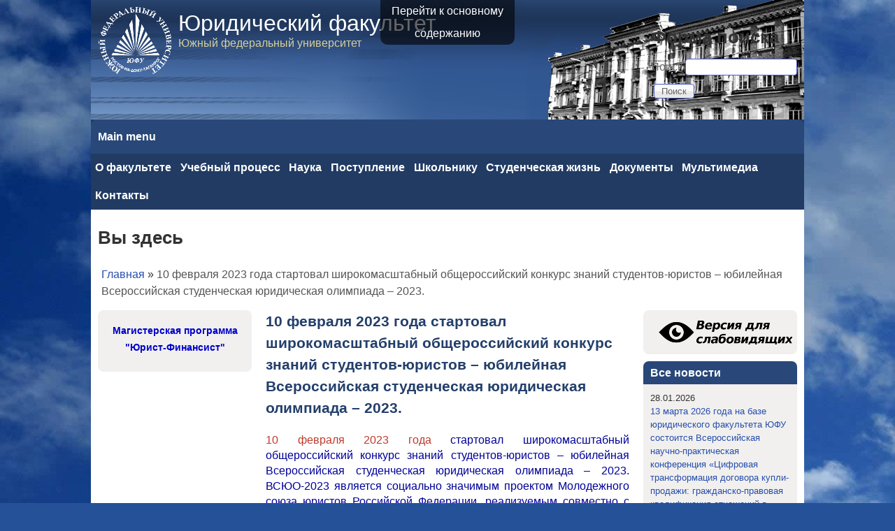

--- FILE ---
content_type: text/html; charset=utf-8
request_url: https://urfak.sfedu.ru/node/1582
body_size: 9514
content:
<!DOCTYPE html>
<!--[if lt IE 7]><html class="lt-ie9 lt-ie8 lt-ie7" lang="ru" dir="ltr"><![endif]-->
<!--[if IE 7]><html class="lt-ie9 lt-ie8" lang="ru" dir="ltr"><![endif]-->
<!--[if IE 8]><html class="lt-ie9" lang="ru" dir="ltr"><![endif]-->
<!--[if gt IE 8]><!--><html lang="ru" dir="ltr" prefix="content: http://purl.org/rss/1.0/modules/content/ dc: http://purl.org/dc/terms/ foaf: http://xmlns.com/foaf/0.1/ og: http://ogp.me/ns# rdfs: http://www.w3.org/2000/01/rdf-schema# sioc: http://rdfs.org/sioc/ns# sioct: http://rdfs.org/sioc/types# skos: http://www.w3.org/2004/02/skos/core# xsd: http://www.w3.org/2001/XMLSchema#"><!--<![endif]-->
<head>
<meta charset="utf-8" />
<meta name="Generator" content="Drupal 7 (http://drupal.org)" />
<link rel="canonical" href="/node/1582" />
<link rel="shortlink" href="/node/1582" />
<link rel="shortcut icon" href="https://urfak.sfedu.ru/sites/default/files/sfedu-V-13-L_rus.png" type="image/png" />
<meta name="viewport" content="width=device-width, initial-scale=1" />
<meta name="MobileOptimized" content="width" />
<meta name="HandheldFriendly" content="true" />
<meta name="apple-mobile-web-app-capable" content="yes" />
<title>10 февраля 2023 года стартовал широкомасштабный общероссийский конкурс знаний студентов-юристов – юбилейная Всероссийская студенческая юридическая олимпиада – 2023.  | Юридический факультет</title>
<style type="text/css" media="all">
@import url("https://urfak.sfedu.ru/modules/system/system.base.css?snusvv");
@import url("https://urfak.sfedu.ru/modules/system/system.menus.css?snusvv");
@import url("https://urfak.sfedu.ru/modules/system/system.messages.css?snusvv");
@import url("https://urfak.sfedu.ru/modules/system/system.theme.css?snusvv");
</style>
<style type="text/css" media="all">
@import url("https://urfak.sfedu.ru/sites/all/modules/jquery_update/replace/ui/themes/base/minified/jquery.ui.core.min.css?snusvv");
@import url("https://urfak.sfedu.ru/sites/all/modules/jquery_update/replace/ui/themes/base/minified/jquery.ui.theme.min.css?snusvv");
@import url("https://urfak.sfedu.ru/sites/all/modules/jquery_update/replace/ui/themes/base/minified/jquery.ui.button.min.css?snusvv");
@import url("https://urfak.sfedu.ru/sites/all/modules/jquery_update/replace/ui/themes/base/minified/jquery.ui.resizable.min.css?snusvv");
@import url("https://urfak.sfedu.ru/sites/all/modules/jquery_update/replace/ui/themes/base/minified/jquery.ui.dialog.min.css?snusvv");
</style>
<style type="text/css" media="all">
@import url("https://urfak.sfedu.ru/sites/all/modules/calendar/css/calendar_multiday.css?snusvv");
@import url("https://urfak.sfedu.ru/sites/all/modules/calendar_tooltips/calendar_tooltips.css?snusvv");
@import url("https://urfak.sfedu.ru/modules/comment/comment.css?snusvv");
@import url("https://urfak.sfedu.ru/modules/field/theme/field.css?snusvv");
@import url("https://urfak.sfedu.ru/modules/node/node.css?snusvv");
@import url("https://urfak.sfedu.ru/modules/search/search.css?snusvv");
@import url("https://urfak.sfedu.ru/modules/user/user.css?snusvv");
@import url("https://urfak.sfedu.ru/sites/all/modules/visually_impaired_module/css/visually_impaired_module.css?snusvv");
@import url("https://urfak.sfedu.ru/sites/all/modules/views/css/views.css?snusvv");
@import url("https://urfak.sfedu.ru/sites/all/modules/ckeditor/css/ckeditor.css?snusvv");
</style>
<style type="text/css" media="all">
@import url("https://urfak.sfedu.ru/sites/all/libraries/colorbox/example3/colorbox.css?snusvv");
@import url("https://urfak.sfedu.ru/sites/all/modules/ctools/css/ctools.css?snusvv");
@import url("https://urfak.sfedu.ru/sites/all/modules/event_calendar/event_popup/css/event_popup.css?snusvv");
@import url("https://urfak.sfedu.ru/sites/all/modules/lightbox2/css/lightbox.css?snusvv");
@import url("https://urfak.sfedu.ru/sites/all/libraries/superfish/css/superfish.css?snusvv");
</style>
<style type="text/css" media="screen">
@import url("https://urfak.sfedu.ru/sites/all/themes/adaptivetheme/at_core/css/at.settings.style.headings.css?snusvv");
@import url("https://urfak.sfedu.ru/sites/all/themes/adaptivetheme/at_core/css/at.settings.style.image.css?snusvv");
@import url("https://urfak.sfedu.ru/sites/all/themes/adaptivetheme/at_core/css/at.layout.css?snusvv");
</style>
<style type="text/css" media="all">
@import url("https://urfak.sfedu.ru/sites/default/files/color/pixture_reloaded-38f2186b/colors.css?snusvv");
@import url("https://urfak.sfedu.ru/sites/all/themes/pixture_reloaded/css/pixture_reloaded.css?snusvv");
@import url("https://urfak.sfedu.ru/sites/all/themes/pixture_reloaded/css/pixture_reloaded.settings.style.css?snusvv");
</style>
<link type="text/css" rel="stylesheet" href="https://urfak.sfedu.ru/sites/default/files/adaptivetheme/pixture_reloaded_files/pixture_reloaded.responsive.layout.css?snusvv" media="only screen" />
<style type="text/css" media="screen">
@import url("https://urfak.sfedu.ru/sites/default/files/adaptivetheme/pixture_reloaded_files/pixture_reloaded.fonts.css?snusvv");
</style>
<link type="text/css" rel="stylesheet" href="https://urfak.sfedu.ru/sites/all/themes/pixture_reloaded/css/responsive.smartphone.portrait.css?snusvv" media="only screen and (max-width:320px)" />
<link type="text/css" rel="stylesheet" href="https://urfak.sfedu.ru/sites/all/themes/pixture_reloaded/css/responsive.smartphone.landscape.css?snusvv" media="only screen and (min-width:321px) and (max-width:480px)" />
<link type="text/css" rel="stylesheet" href="https://urfak.sfedu.ru/sites/all/themes/pixture_reloaded/css/responsive.tablet.portrait.css?snusvv" media="only screen and (min-width:481px) and (max-width:768px)" />
<link type="text/css" rel="stylesheet" href="https://urfak.sfedu.ru/sites/all/themes/pixture_reloaded/css/responsive.tablet.landscape.css?snusvv" media="only screen and (min-width:769px) and (max-width:1024px)" />
<link type="text/css" rel="stylesheet" href="https://urfak.sfedu.ru/sites/all/themes/pixture_reloaded/css/responsive.desktop.css?snusvv" media="only screen and (min-width:770px)" />

<!--[if lt IE 9]>
<style type="text/css" media="screen">
@import url("https://urfak.sfedu.ru/sites/default/files/adaptivetheme/pixture_reloaded_files/pixture_reloaded.lt-ie9.layout.css?snusvv");
</style>
<![endif]-->
<script type="text/javascript" src="https://urfak.sfedu.ru/sites/all/modules/jquery_update/replace/jquery/1.12/jquery.min.js?v=1.12.4"></script>
<script type="text/javascript" src="https://urfak.sfedu.ru/misc/jquery-extend-3.4.0.js?v=1.12.4"></script>
<script type="text/javascript" src="https://urfak.sfedu.ru/misc/jquery-html-prefilter-3.5.0-backport.js?v=1.12.4"></script>
<script type="text/javascript" src="https://urfak.sfedu.ru/misc/jquery.once.js?v=1.2"></script>
<script type="text/javascript" src="https://urfak.sfedu.ru/misc/drupal.js?snusvv"></script>
<script type="text/javascript" src="https://urfak.sfedu.ru/sites/all/modules/jquery_update/js/jquery_browser.js?v=0.0.1"></script>
<script type="text/javascript" src="https://urfak.sfedu.ru/sites/all/modules/jquery_update/replace/ui/ui/minified/jquery.ui.core.min.js?v=1.10.2"></script>
<script type="text/javascript" src="https://urfak.sfedu.ru/sites/all/modules/jquery_update/replace/ui/ui/minified/jquery.ui.widget.min.js?v=1.10.2"></script>
<script type="text/javascript" src="https://urfak.sfedu.ru/sites/all/modules/jquery_update/replace/ui/ui/minified/jquery.ui.button.min.js?v=1.10.2"></script>
<script type="text/javascript" src="https://urfak.sfedu.ru/sites/all/modules/jquery_update/replace/ui/ui/minified/jquery.ui.mouse.min.js?v=1.10.2"></script>
<script type="text/javascript" src="https://urfak.sfedu.ru/sites/all/modules/jquery_update/replace/ui/ui/minified/jquery.ui.draggable.min.js?v=1.10.2"></script>
<script type="text/javascript" src="https://urfak.sfedu.ru/sites/all/modules/jquery_update/replace/ui/ui/minified/jquery.ui.position.min.js?v=1.10.2"></script>
<script type="text/javascript" src="https://urfak.sfedu.ru/misc/ui/jquery.ui.position-1.13.0-backport.js?v=1.10.2"></script>
<script type="text/javascript" src="https://urfak.sfedu.ru/sites/all/modules/jquery_update/replace/ui/ui/minified/jquery.ui.resizable.min.js?v=1.10.2"></script>
<script type="text/javascript" src="https://urfak.sfedu.ru/sites/all/modules/jquery_update/replace/ui/ui/minified/jquery.ui.dialog.min.js?v=1.10.2"></script>
<script type="text/javascript" src="https://urfak.sfedu.ru/misc/ui/jquery.ui.dialog-1.13.0-backport.js?v=1.10.2"></script>
<script type="text/javascript" src="https://urfak.sfedu.ru/sites/all/modules/jquery_update/replace/ui/external/jquery.cookie.js?v=67fb34f6a866c40d0570"></script>
<script type="text/javascript" src="https://urfak.sfedu.ru/sites/all/modules/beautytips/js/jquery.bt.min.js?v=0.9.5-rc1"></script>
<script type="text/javascript" src="https://urfak.sfedu.ru/sites/all/modules/beautytips/js/beautytips.min.js?v=7.x-2.x"></script>
<script type="text/javascript" src="https://urfak.sfedu.ru/misc/form-single-submit.js?v=7.102"></script>
<script type="text/javascript" src="https://urfak.sfedu.ru/sites/default/files/languages/ru_abTem5lM_aUsfW9VemlPhhSOMihQTCZKGUevFieUdQY.js?snusvv"></script>
<script type="text/javascript" src="https://urfak.sfedu.ru/sites/all/libraries/colorbox/jquery.colorbox-min.js?snusvv"></script>
<script type="text/javascript" src="https://urfak.sfedu.ru/sites/all/modules/colorbox/js/colorbox.js?snusvv"></script>
<script type="text/javascript" src="https://urfak.sfedu.ru/sites/all/modules/colorbox/js/colorbox_load.js?snusvv"></script>
<script type="text/javascript" src="https://urfak.sfedu.ru/sites/all/modules/event_calendar/event_popup/js/event_popup.js?snusvv"></script>
<script type="text/javascript" src="https://urfak.sfedu.ru/sites/all/modules/event_calendar/event_popup/js/event_popup_validate.js?snusvv"></script>
<script type="text/javascript">
<!--//--><![CDATA[//><!--
jQuery(document).ready(function($) { 
    $.expr[':'].regex = function(elem, index, match) {
            var matchParams = match[3].split(','),
            validLabels = /^(data|css):/,
            attr = {
                method: matchParams[0].match(validLabels) ? 
                matchParams[0].split(':')[0] : 'attr',
                property: matchParams.shift().replace(validLabels,'')
            },
            regexFlags = 'ig',
            regex = new RegExp(matchParams.join('').replace(/^\s+|\s+$/g,''), regexFlags);
            return regex.test(jQuery(elem)[attr.method](attr.property));
        }
    });
//--><!]]>
</script>
<script type="text/javascript" src="https://urfak.sfedu.ru/sites/all/modules/lightbox2/js/lightbox.js?snusvv"></script>
<script type="text/javascript" src="https://urfak.sfedu.ru/sites/all/themes/fix/js/colorbox-fix.js?snusvv"></script>
<script type="text/javascript" src="https://urfak.sfedu.ru/sites/all/libraries/superfish/jquery.hoverIntent.minified.js?snusvv"></script>
<script type="text/javascript" src="https://urfak.sfedu.ru/sites/all/libraries/superfish/sfsmallscreen.js?snusvv"></script>
<script type="text/javascript" src="https://urfak.sfedu.ru/sites/all/libraries/superfish/supposition.js?snusvv"></script>
<script type="text/javascript" src="https://urfak.sfedu.ru/sites/all/libraries/superfish/superfish.js?snusvv"></script>
<script type="text/javascript" src="https://urfak.sfedu.ru/sites/all/libraries/superfish/supersubs.js?snusvv"></script>
<script type="text/javascript" src="https://urfak.sfedu.ru/sites/all/modules/superfish/superfish.js?snusvv"></script>
<script type="text/javascript">
<!--//--><![CDATA[//><!--
jQuery.extend(Drupal.settings, {"basePath":"\/","pathPrefix":"","setHasJsCookie":0,"ajaxPageState":{"theme":"pixture_reloaded","theme_token":"1qmCNiCMR6wu8Yp2S_HH-voeGM8395ENZOKBORede0w","js":{"modules\/statistics\/statistics.js":1,"sites\/all\/modules\/jquery_update\/replace\/jquery\/1.12\/jquery.min.js":1,"misc\/jquery-extend-3.4.0.js":1,"misc\/jquery-html-prefilter-3.5.0-backport.js":1,"misc\/jquery.once.js":1,"misc\/drupal.js":1,"sites\/all\/modules\/jquery_update\/js\/jquery_browser.js":1,"sites\/all\/modules\/jquery_update\/replace\/ui\/ui\/minified\/jquery.ui.core.min.js":1,"sites\/all\/modules\/jquery_update\/replace\/ui\/ui\/minified\/jquery.ui.widget.min.js":1,"sites\/all\/modules\/jquery_update\/replace\/ui\/ui\/minified\/jquery.ui.button.min.js":1,"sites\/all\/modules\/jquery_update\/replace\/ui\/ui\/minified\/jquery.ui.mouse.min.js":1,"sites\/all\/modules\/jquery_update\/replace\/ui\/ui\/minified\/jquery.ui.draggable.min.js":1,"sites\/all\/modules\/jquery_update\/replace\/ui\/ui\/minified\/jquery.ui.position.min.js":1,"misc\/ui\/jquery.ui.position-1.13.0-backport.js":1,"sites\/all\/modules\/jquery_update\/replace\/ui\/ui\/minified\/jquery.ui.resizable.min.js":1,"sites\/all\/modules\/jquery_update\/replace\/ui\/ui\/minified\/jquery.ui.dialog.min.js":1,"misc\/ui\/jquery.ui.dialog-1.13.0-backport.js":1,"sites\/all\/modules\/jquery_update\/replace\/ui\/external\/jquery.cookie.js":1,"sites\/all\/modules\/beautytips\/js\/jquery.bt.min.js":1,"sites\/all\/modules\/beautytips\/js\/beautytips.min.js":1,"misc\/form-single-submit.js":1,"public:\/\/languages\/ru_abTem5lM_aUsfW9VemlPhhSOMihQTCZKGUevFieUdQY.js":1,"sites\/all\/libraries\/colorbox\/jquery.colorbox-min.js":1,"sites\/all\/modules\/colorbox\/js\/colorbox.js":1,"sites\/all\/modules\/colorbox\/js\/colorbox_load.js":1,"sites\/all\/modules\/event_calendar\/event_popup\/js\/event_popup.js":1,"sites\/all\/modules\/event_calendar\/event_popup\/js\/event_popup_validate.js":1,"0":1,"sites\/all\/modules\/lightbox2\/js\/lightbox.js":1,"sites\/all\/themes\/fix\/js\/colorbox-fix.js":1,"sites\/all\/libraries\/superfish\/jquery.hoverIntent.minified.js":1,"sites\/all\/libraries\/superfish\/sfsmallscreen.js":1,"sites\/all\/libraries\/superfish\/supposition.js":1,"sites\/all\/libraries\/superfish\/superfish.js":1,"sites\/all\/libraries\/superfish\/supersubs.js":1,"sites\/all\/modules\/superfish\/superfish.js":1},"css":{"modules\/system\/system.base.css":1,"modules\/system\/system.menus.css":1,"modules\/system\/system.messages.css":1,"modules\/system\/system.theme.css":1,"misc\/ui\/jquery.ui.core.css":1,"misc\/ui\/jquery.ui.theme.css":1,"misc\/ui\/jquery.ui.button.css":1,"misc\/ui\/jquery.ui.resizable.css":1,"misc\/ui\/jquery.ui.dialog.css":1,"sites\/all\/modules\/calendar\/css\/calendar_multiday.css":1,"sites\/all\/modules\/calendar_tooltips\/calendar_tooltips.css":1,"modules\/comment\/comment.css":1,"modules\/field\/theme\/field.css":1,"modules\/node\/node.css":1,"modules\/search\/search.css":1,"modules\/user\/user.css":1,"sites\/all\/modules\/visually_impaired_module\/css\/visually_impaired_module.css":1,"sites\/all\/modules\/views\/css\/views.css":1,"sites\/all\/modules\/ckeditor\/css\/ckeditor.css":1,"sites\/all\/libraries\/colorbox\/example3\/colorbox.css":1,"sites\/all\/modules\/ctools\/css\/ctools.css":1,"sites\/all\/modules\/event_calendar\/event_popup\/css\/event_popup.css":1,"sites\/all\/modules\/lightbox2\/css\/lightbox.css":1,"sites\/all\/libraries\/superfish\/css\/superfish.css":1,"sites\/all\/themes\/adaptivetheme\/at_core\/css\/at.settings.style.headings.css":1,"sites\/all\/themes\/adaptivetheme\/at_core\/css\/at.settings.style.image.css":1,"sites\/all\/themes\/adaptivetheme\/at_core\/css\/at.layout.css":1,"sites\/all\/themes\/pixture_reloaded\/color\/colors.css":1,"sites\/all\/themes\/pixture_reloaded\/css\/pixture_reloaded.css":1,"sites\/all\/themes\/pixture_reloaded\/css\/pixture_reloaded.settings.style.css":1,"public:\/\/adaptivetheme\/pixture_reloaded_files\/pixture_reloaded.responsive.layout.css":1,"public:\/\/adaptivetheme\/pixture_reloaded_files\/pixture_reloaded.fonts.css":1,"sites\/all\/themes\/pixture_reloaded\/css\/responsive.smartphone.portrait.css":1,"sites\/all\/themes\/pixture_reloaded\/css\/responsive.smartphone.landscape.css":1,"sites\/all\/themes\/pixture_reloaded\/css\/responsive.tablet.portrait.css":1,"sites\/all\/themes\/pixture_reloaded\/css\/responsive.tablet.landscape.css":1,"sites\/all\/themes\/pixture_reloaded\/css\/responsive.desktop.css":1,"public:\/\/adaptivetheme\/pixture_reloaded_files\/pixture_reloaded.lt-ie9.layout.css":1}},"colorbox":{"opacity":"0.85","current":"{current} of {total}","previous":"\u00ab Prev","next":"Next \u00bb","close":"Close","maxWidth":"98%","maxHeight":"98%","fixed":true,"mobiledetect":true,"mobiledevicewidth":"480px","file_public_path":"\/sites\/default\/files","specificPagesDefaultValue":"admin*\nimagebrowser*\nimg_assist*\nimce*\nnode\/add\/*\nnode\/*\/edit\nprint\/*\nprintpdf\/*\nsystem\/ajax\nsystem\/ajax\/*"},"event_popup":{"classes":"","defaults":"width:300;height:auto;position:[center,60]","selector":"content","content_type":"event_calendar","op":false},"lightbox2":{"rtl":"0","file_path":"\/(\\w\\w\/)public:\/","default_image":"\/sites\/all\/modules\/lightbox2\/images\/brokenimage.jpg","border_size":10,"font_color":"000","box_color":"fff","top_position":"","overlay_opacity":"0.8","overlay_color":"000","disable_close_click":true,"resize_sequence":0,"resize_speed":400,"fade_in_speed":400,"slide_down_speed":600,"use_alt_layout":false,"disable_resize":false,"disable_zoom":false,"force_show_nav":false,"show_caption":true,"loop_items":false,"node_link_text":"View Image Details","node_link_target":false,"image_count":"Image !current of !total","video_count":"Video !current of !total","page_count":"Page !current of !total","lite_press_x_close":"press \u003Ca href=\u0022#\u0022 onclick=\u0022hideLightbox(); return FALSE;\u0022\u003E\u003Ckbd\u003Ex\u003C\/kbd\u003E\u003C\/a\u003E to close","download_link_text":"","enable_login":false,"enable_contact":false,"keys_close":"c x 27","keys_previous":"p 37","keys_next":"n 39","keys_zoom":"z","keys_play_pause":"32","display_image_size":"original","image_node_sizes":"()","trigger_lightbox_classes":"","trigger_lightbox_group_classes":"","trigger_slideshow_classes":"","trigger_lightframe_classes":"","trigger_lightframe_group_classes":"","custom_class_handler":0,"custom_trigger_classes":"","disable_for_gallery_lists":true,"disable_for_acidfree_gallery_lists":true,"enable_acidfree_videos":true,"slideshow_interval":5000,"slideshow_automatic_start":true,"slideshow_automatic_exit":true,"show_play_pause":true,"pause_on_next_click":false,"pause_on_previous_click":true,"loop_slides":false,"iframe_width":600,"iframe_height":400,"iframe_border":1,"enable_video":false,"useragent":"Mozilla\/5.0 (Macintosh; Intel Mac OS X 10_15_7) AppleWebKit\/537.36 (KHTML, like Gecko) Chrome\/131.0.0.0 Safari\/537.36; ClaudeBot\/1.0; +claudebot@anthropic.com)"},"beautytipStyles":{"default":{"positions":["right","left"],"fill":"#d1dfff","padding":5,"shadow":"1","shadowBlur":12,"strokeStyle":"#0844fa","spikeLength":15,"spikeGirth":15,"cornerRadius":10,"centerPointY":"0.1","overlap":-8,"cssStyles":{"fontSize":"12px","fontFamily":"arial,helvetica,sans-serif"}},"plain":[],"netflix":{"positions":["right","left"],"fill":"#FFF","padding":5,"shadow":true,"shadowBlur":12,"strokeStyle":"#B9090B","spikeLength":50,"spikeGirth":60,"cornerRadius":10,"centerPointY":0.10000000000000001,"overlap":-8,"cssStyles":{"fontSize":"12px","fontFamily":"arial,helvetica,sans-serif"}},"facebook":{"fill":"#F7F7F7","padding":8,"strokeStyle":"#B7B7B7","cornerRadius":0,"cssStyles":{"fontFamily":"\u0022lucida grande\u0022,tahoma,verdana,arial,sans-serif","fontSize":"11px"}},"transparent":{"fill":"rgba(0, 0, 0, .8)","padding":20,"strokeStyle":"#CC0","strokeWidth":3,"spikeLength":40,"spikeGirth":40,"cornerRadius":40,"cssStyles":{"color":"#FFF","fontWeight":"bold"}},"big-green":{"fill":"#00FF4E","padding":20,"strokeWidth":0,"spikeLength":40,"spikeGirth":40,"cornerRadius":15,"cssStyles":{"fontFamily":"\u0022lucida grande\u0022,tahoma,verdana,arial,sans-serif","fontSize":"14px"}},"google-maps":{"positions":["top","bottom"],"fill":"#FFF","padding":15,"strokeStyle":"#ABABAB","strokeWidth":1,"spikeLength":65,"spikeGirth":40,"cornerRadius":25,"centerPointX":0.90000000000000002,"cssStyles":[]},"hulu":{"fill":"#F4F4F4","strokeStyle":"#666666","spikeLength":20,"spikeGirth":10,"width":350,"overlap":0,"centerPointY":1,"cornerRadius":0,"cssStyles":{"fontFamily":"\u0022Lucida Grande\u0022,Helvetica,Arial,Verdana,sans-serif","fontSize":"12px","padding":"10px 14px"},"shadow":true,"shadowColor":"rgba(0,0,0,.5)","shadowBlur":8,"shadowOffsetX":4,"shadowOffsetY":4}},"beautytips":{"calendar-tooltips":{"cssSelect":".calendar-calendar .mini-day-on a, .calendar-calendar .day a, .calendar-calendar .mini-day-on span, .calendar-calendar .day span","contentSelector":"$(this).next().html()","trigger":["mouseover","mouseout"],"style":"netflix","list":["contentSelector","trigger"]}},"urlIsAjaxTrusted":{"\/search\/node":true,"\/node\/1582":true},"superfish":{"1":{"id":"1","sf":{"animation":{"opacity":"show","height":"show"},"speed":"\u0027fast\u0027","autoArrows":true,"dropShadows":true,"disableHI":false},"plugins":{"smallscreen":{"mode":"window_width","addSelected":false,"menuClasses":false,"hyperlinkClasses":false,"title":"Main menu"},"supposition":true,"bgiframe":false,"supersubs":{"minWidth":"8","maxWidth":"24","extraWidth":1}}}},"statistics":{"data":{"nid":"1582"},"url":"\/modules\/statistics\/statistics.php"},"adaptivetheme":{"pixture_reloaded":{"layout_settings":{"bigscreen":"three-col-grail","tablet_landscape":"three-col-grail","tablet_portrait":"one-col-vert","smalltouch_landscape":"one-col-vert","smalltouch_portrait":"one-col-stack"},"media_query_settings":{"bigscreen":"only screen and (min-width:770px)","tablet_landscape":"only screen and (min-width:769px) and (max-width:1024px)","tablet_portrait":"only screen and (min-width:481px) and (max-width:768px)","smalltouch_landscape":"only screen and (min-width:321px) and (max-width:480px)","smalltouch_portrait":"only screen and (max-width:320px)"}}}});
//--><!]]>
</script>
<!--[if lt IE 9]>
<script src="https://urfak.sfedu.ru/sites/all/themes/adaptivetheme/at_core/scripts/html5.js?snusvv"></script>
<![endif]-->
</head>
<body class="html not-front not-logged-in two-sidebars page-node page-node- page-node-1582 node-type-news-slide atr-7.x-3.x atv-7.x-3.1 lang-ru site-name-юридический-факультет section-node color-scheme-deepblue pixture-reloaded bs-n bb-n mb-dd mbp-l rc-8">
  <div id="skip-link" class="nocontent">
    <a href="#main-content" class="element-invisible element-focusable">Перейти к основному содержанию</a>
  </div>
    <div class="texture-overlay">
  <div id="page" class="container page snc-n snw-n sna-l sns-n ssc-n ssw-n ssa-l sss-n btc-n btw-b bta-l bts-n ntc-n ntw-b nta-l nts-n ctc-n ctw-b cta-l cts-n ptc-n ptw-b pta-l pts-n">

    <header  id="header" class="clearfix" role="banner">
      <div class="header-inner clearfix">

                  <!-- start: Branding -->
          <div  id="branding" class="branding-elements clearfix">

            <a href="http://sfedu.ru" id="logo" rel = "home" target="_blank">  <img src="https://urfak.sfedu.ru/sites/default/files/sfedu-v-13-l_rus_white1.png"  title="Сайт ЮФУ"/></a>
            
                          <!-- start: Site name and Slogan hgroup -->
              <div  class="h-group" id="name-and-slogan">

                                  <h1 id="site-name"><a href="/" title="Главная страница">Юридический факультет</a></h1>
                
                                  <p  id="site-slogan">Южный федеральный университет</p>
                
              </div><!-- /end #name-and-slogan -->
            
          </div><!-- /end #branding -->
        
        <div class="region region-header"><div class="region-inner clearfix"><div id="block-search-form" class="block block-search no-title odd first last block-count-1 block-region-header block-form"  role="search"><div class="block-inner clearfix">  
  
  <div class="block-content content"><form action="/node/1582" method="post" id="search-block-form" accept-charset="UTF-8"><div><div class="container-inline">
      <h2 class="element-invisible">Форма поиска</h2>
    <div class="form-item form-type-textfield form-item-search-block-form">
  <label class="element-invisible" for="edit-search-block-form--2">Поиск </label>
 <input title="Введите ключевые слова для поиска." type="search" id="edit-search-block-form--2" name="search_block_form" value="" size="15" maxlength="128" class="form-text" />
</div>
<div class="form-actions form-wrapper" id="edit-actions"><input type="submit" id="edit-submit" name="op" value="Поиск" class="form-submit" /></div><input type="hidden" name="form_build_id" value="form-j-aTBm05ZaF3WjUsbUuJ-JnqEz0n_26G9DJfLDopvwo" />
<input type="hidden" name="form_id" value="search_block_form" />
</div>
</div></form></div>
  </div></div></div></div>
      </div>

    </header> <!-- /header -->

    <div id="menu-bar" class="nav clearfix"><nav id="block-superfish-1" class="block block-superfish menu-wrapper menu-bar-wrapper clearfix odd first last block-count-2 block-region-menu-bar block-1" >  
      <h2 class="element-invisible block-title">Main menu</h2>
  
  <ul id="superfish-1" class="menu sf-menu sf-main-menu sf-horizontal sf-style-none sf-total-items-9 sf-parent-items-0 sf-single-items-9"><li id="menu-416-1" class="first odd sf-item-1 sf-depth-1 sf-no-children"><a href="/node/21" class="sf-depth-1">О факультете</a></li><li id="menu-415-1" class="middle even sf-item-2 sf-depth-1 sf-no-children"><a href="/node/14" class="sf-depth-1">Учебный процесс</a></li><li id="menu-417-1" class="middle odd sf-item-3 sf-depth-1 sf-no-children"><a href="/node/7" class="sf-depth-1">Наука</a></li><li id="menu-418-1" class="middle even sf-item-4 sf-depth-1 sf-no-children"><a href="/node/35" class="sf-depth-1">Поступление</a></li><li id="menu-1536-1" class="middle odd sf-item-5 sf-depth-1 sf-no-children"><a href="/node/816" class="sf-depth-1">Школьнику</a></li><li id="menu-420-1" class="middle even sf-item-6 sf-depth-1 sf-no-children"><a href="/node/150" class="sf-depth-1">Студенческая жизнь</a></li><li id="menu-421-1" class="middle odd sf-item-7 sf-depth-1 sf-no-children"><a href="/node/11" class="sf-depth-1">Документы</a></li><li id="menu-422-1" class="middle even sf-item-8 sf-depth-1 sf-no-children"><a href="/node/192" class="sf-depth-1">Мультимедиа</a></li><li id="menu-1744-1" class="last odd sf-item-9 sf-depth-1 sf-no-children"><a href="/node/27" title="" class="sf-depth-1">Контакты</a></li></ul>
  </nav></div>
    <!-- Messages and Help -->
        
    <!-- Breadcrumbs -->
    <div id="breadcrumb" class="clearfix"><nav class="breadcrumb-wrapper clearfix" role="navigation" aria-labelledby="breadcrumb-label"><h2 id="breadcrumb-label" class="element-invisible">Вы здесь</h2><ol id="crumbs" class="clearfix"><li class="crumb crumb-first"><span typeof="v:Breadcrumb"><a rel="v:url"  property="v:title"  href="/">Главная</a></span></li><li class="crumb crumb-last"><span class="crumb-separator"> &#187; </span><span class="crumb-title">10 февраля 2023 года стартовал широкомасштабный общероссийский конкурс знаний студентов-юристов – юбилейная Всероссийская студенческая юридическая олимпиада – 2023. </span></li></ol></nav></div>
    
    <!-- Three column 3x33 Gpanel -->
    
    <div id="columns">
      <div class="columns-inner clearfix">

        <div id="content-column">
          <div class="content-inner">

            
            <section id="main-content" role="main">

                                            <header  id="main-content-header" class="clearfix">

                                      <h1 id="page-title">10 февраля 2023 года стартовал широкомасштабный общероссийский конкурс знаний студентов-юристов – юбилейная Всероссийская студенческая юридическая олимпиада – 2023. </h1>
                  
                  
                </header>
                            
                              <div id="content">
                  <div id="block-system-main" class="block block-system no-title odd first last block-count-3 block-region-content block-main" >  
  
  <article id="node-1582" class="node node-news-slide article odd node-full ia-n clearfix" about="/node/1582" typeof="sioc:Item foaf:Document" role="article">
  
  
  
  <div class="node-content">
    <div class="field field-name-body field-type-text-with-summary field-label-hidden view-mode-full"><div class="field-items"><div class="field-item even" property="content:encoded"><p class="rtejustify"><span style="font-size:16px"><span style="color:#c0392b"><span style="font-family:Arial,Helvetica,sans-serif">10 февраля 2023 года </span></span><span style="color:#000099"><span style="font-family:Arial,Helvetica,sans-serif">стартовал широкомасштабный общероссийский конкурс знаний студентов-юристов – юбилейная Всероссийская студенческая юридическая олимпиада – 2023. ВСЮО-2023 является социально значимым проектом Молодежного союза юристов Российской Федерации, реализуемым совместно с СПС «КонсультантПлюс» и при поддержке ведущих вузов страны. Всероссийский конкурс направлен на укрепление системы юридического образования и юридической науки, содействие и развитие традиций участия студентов в профессиональных студенческих конкурсах в сфере права. Олимпиада призвана стимулировать научный поиск молодых студентов в демократическом правовом государстве, содействовать процессу приобретения ими дополнительных профессиональных знаний и навыков. ВСЮО-2023 позволяет выявить лучшие студенческие кадры России, способствует обмену опытом среди высших учебных заведений.<a href="/sites/default/files/u29/vh1833_1_1.pdf"><strong>  информ.письмо.</strong></a></span></span></span></p>
</div></div></div>  </div>

      <nav class="clearfix"><ul class="links inline"><li class="comment_forbidden first last"><span><a href="/user/login?destination=node/1582%23comment-form">Войдите</a>, чтобы оставлять комментарии</span></li></ul></nav>
  
  
  <span property="dc:title" content="10 февраля 2023 года стартовал широкомасштабный общероссийский конкурс знаний студентов-юристов – юбилейная Всероссийская студенческая юридическая олимпиада – 2023. " class="rdf-meta element-hidden"></span><span property="sioc:num_replies" content="0" datatype="xsd:integer" class="rdf-meta element-hidden"></span></article>

  </div>                </div>
              
              <!-- Feed icons (RSS, Atom icons etc -->
              
            </section> <!-- /main-content -->

            
          </div>
        </div> <!-- /content-column -->

        <div class="region region-sidebar-first sidebar"><div class="region-inner clearfix"><div id="block-block-25" class="block block-block no-title odd first last block-count-4 block-region-sidebar-first block-25" ><div class="block-inner clearfix">  
  
  <div class="block-content content"><p class="rtecenter"><span style="font-family:arial,helvetica,sans-serif"><span style="font-size:14px"><strong><a href="http://kolesnikov.pro/"><span style="color:#0000cd">Магистерская программа "Юрист-Финансист"</span></a></strong></span></span></p>
</div>
  </div></div></div></div>        <div class="region region-sidebar-second sidebar"><div class="region-inner clearfix"><div id="block-visually-impaired-module-visually-impaired-block1" class="block block-visually-impaired-module no-title odd first block-count-5 block-region-sidebar-second block-visually-impaired-block1" ><div class="block-inner clearfix">  
  
  <div class="block-content content"><form action="/node/1582" method="post" id="visually-impaired-module-create-form1" accept-charset="UTF-8"><div><input itemprop="copy" class="vi-special-block-image form-submit" type="submit" id="edit-visually-impaired-block" name="op" value="Visually impaired site version" /><input type="hidden" name="form_build_id" value="form-kBCAwp1nC_RE3-fBO_57nzNqVE7DitTg79xXOy4fTNs" />
<input type="hidden" name="form_id" value="visually_impaired_module_create_form1" />
</div></form></div>
  </div></div><section id="block-views-all-news-block-1" class="block block-views even last block-count-6 block-region-sidebar-second block-all-news-block-1" ><div class="block-inner clearfix">  
      <h2 class="block-title">Все новости</h2>
  
  <div class="block-content content"><div class="view view-all-news view-id-all_news view-display-id-block_1 view-dom-id-30349c2ab2128220024dc1d56a18ba9d">
        
  
  
      <div class="view-content">
        <div class="views-row views-row-1 views-row-odd views-row-first">
      
  <div class="views-field views-field-created">        <span class="field-content">28.01.2026</span>  </div>  
  <div class="views-field views-field-title">        <span class="field-content"><a href="/node/1878">13 марта 2026 года на базе юридического факультета ЮФУ состоится   Всероссийская научно-практическая конференция «Цифровая трансформация договора купли-продажи: гражданско-правовая квалификация отношений в экосистеме маркетплейсов»                </a></span>  </div>  </div>
  <div class="views-row views-row-2 views-row-even">
      
  <div class="views-field views-field-created">        <span class="field-content">24.01.2026</span>  </div>  
  <div class="views-field views-field-title">        <span class="field-content"><a href="/node/1877">С днем студента!</a></span>  </div>  </div>
  <div class="views-row views-row-3 views-row-odd">
      
  <div class="views-field views-field-created">        <span class="field-content">21.01.2026</span>  </div>  
  <div class="views-field views-field-title">        <span class="field-content"><a href="/node/1876">Внимание абитуриентам и школьникам! Информация по Толстовской олимпиаде</a></span>  </div>  </div>
  <div class="views-row views-row-4 views-row-even">
      
  <div class="views-field views-field-created">        <span class="field-content">13.01.2026</span>  </div>  
  <div class="views-field views-field-title">        <span class="field-content"><a href="/node/1875">28 февраля на юрфаке стартует программа ДПО &quot; Legal tech инструменты в практической деятельности юриста&quot;</a></span>  </div>  </div>
  <div class="views-row views-row-5 views-row-odd">
      
  <div class="views-field views-field-created">        <span class="field-content">31.12.2025</span>  </div>  
  <div class="views-field views-field-title">        <span class="field-content"><a href="/node/1874">С Новым 2026 годом!</a></span>  </div>  </div>
  <div class="views-row views-row-6 views-row-even">
      
  <div class="views-field views-field-created">        <span class="field-content">30.12.2025</span>  </div>  
  <div class="views-field views-field-title">        <span class="field-content"><a href="/node/1873">27 декабря 2025 года в главном корпусе Южного Федерального Университета состоялось торжественное закрытие конкурса «Вызов»</a></span>  </div>  </div>
  <div class="views-row views-row-7 views-row-odd">
      
  <div class="views-field views-field-created">        <span class="field-content">28.12.2025</span>  </div>  
  <div class="views-field views-field-title">        <span class="field-content"><a href="/node/1872">25 декабря на Юридическом факультете ЮФУ состоялось торжественное открытие инновационной образовательной платформы — Криминалистического полигона 2.0.</a></span>  </div>  </div>
  <div class="views-row views-row-8 views-row-even views-row-last">
      
  <div class="views-field views-field-created">        <span class="field-content">20.12.2025</span>  </div>  
  <div class="views-field views-field-title">        <span class="field-content"><a href="/node/1871">18 декабря 2025 года состоялась церемония награждения лауреатов региональной премии «Юрист года»</a></span>  </div>  </div>
    </div>
  
      <div class="item-list item-list-pager"><ul class="pager"><li class="pager-previous even first">&nbsp;</li><li class="pager-current odd">1 of 158</li><li class="pager-next even last"><a href="/node/1582?page=1">››</a></li></ul></div>  
  
  
  
  
</div></div>
  </div></section></div></div>
      </div>
    </div> <!-- /columns -->

    
    <!-- four-4x25 Gpanel -->
    
          <footer  id="footer" class="clearfix" role="contentinfo">
        <div id="footer-inner" class="clearfix">
          <div class="region region-footer"><div class="region-inner clearfix"><div id="block-block-2" class="block block-block no-title odd first last block-count-7 block-region-footer block-2" ><div class="block-inner clearfix">  
  
  <div class="block-content content"><p><span style="font-size:12px">Все права защищены © 2014 <a href="http://urfak.sfedu.ru">Юридический факультет</a>, <a href="http://sfedu.ru">Южный федеральный университет</a></span><br />
<span style="font-size:12px">руководитель - Зиновьев И.П.,</span> <span style="font-size:12px">администратор сайта – Фролова Е.Ю.</span><br />
<span style="font-size:12px">Последнее изменение на сайте: 28/01/2026 - 14:22</span></p></div>
  </div></div></div></div>          <p class="attribute-creator"><small class="attribution">Premium Drupal Theme by <a href="http://adaptivethemes.com">Adaptivethemes.com</a></small></p>
        </div>
      </footer>
    
  </div> <!-- /page -->
</div> <!-- /texture overlay -->
  <script type="text/javascript" src="https://urfak.sfedu.ru/modules/statistics/statistics.js?snusvv"></script>
</body>
</html>


--- FILE ---
content_type: text/css
request_url: https://urfak.sfedu.ru/sites/default/files/color/pixture_reloaded-38f2186b/colors.css?snusvv
body_size: 2934
content:
/**
 * Pixture Reloaded Colors
 */
/* Main Wrappers */
html {
  color: #333333;
  background: #255198 url(bg.jpg) repeat-x left top;
}

#page {
  background: #ffffff;
}


/* HTML elements */

fieldset legend,
.form-item label {
  color: #666666;
}

blockquote {
  background: #f7f7f7;
}

/* Lists */

.item-list ul li {
  list-style-image: url(bullet-round.png);
}

.links {
  color: #666666;
}


/* Menus */

li.leaf {
  list-style-image: url(bullet-round.png);
}

li.collapsed {
  list-style-image: url(bullet-sm-arrow-right.png);
}

li.expanded {
  list-style-image: url(bullet-sm-arrow-down.png);
}


/* Links */

a:link,
a:visited,
a:active,
a.active {
  color: #284ead; /*color: #4b5cc3;  */

}

a:hover,
a:focus {
  color: #6475dc;
}


/* Tables */

tr.odd {
  background: #e3e7f5;
}

tr.even {
  background: #1b1919;
}


/* Header */

#header  {
  background: #062984 url(header-tile.png) repeat-x left top;
}

#header .header-inner {
  background: transparent url(header.png) no-repeat top left;
height: 188px;
}

@media only screen and (max-width:320px) {
  #header,#header .header-inner {background: #062984;}
}

@media only screen and (min-width:321px) and (max-width:480px) {
  #header,#header .header-inner  {background: #062984;}
}

@media only screen and (min-width:481px) and (max-width:768px) {
  #header,#header .header-inner  {background: #062984;}
}

#site-slogan {
  color: #d8d098;
}

#site-name a,
.region-header #block-user-login label,
.nav li a:link,
.nav li a:hover,
.nav li a:focus,
.nav li a:visited,
.nav li a:active,
.nav li a.active,
.nav li a:visited:hover {
  color: #feffff;
}

#menu-bar,
#primary-menu-bar {
  background-color: #213B63;
}

.region-header .form-text,
.region-header .form-submit {
  border-color: #4b5cc3;
}


/* Footer */

#footer {
  background: #213B63; /* fallback for browsers that don't support CSS gradients */
  background-image: -webkit-gradient(linear, 0% 0%, 0% 100%, from(#213B63), to(#213B63));
  background-image: -moz-linear-gradient(-90deg, #213B63, #213B63);
  -ms-filter: "progid:DXImageTransform.Microsoft.gradient(GradientType=0,startColorstr='#213B63', endColorstr='#213B63')";
  filter: progid:DXImageTransform.Microsoft.gradient(enabled='true',startColorstr=#213B63,endColorstr=#213B63,GradientType=0);
}

#footer,
#footer a {
  color: #fffafc;
}

#footer #block-node-recent {
  color: #444444;
}

#footer #block-node-recent a {
  color: #4b5cc3;
}

#footer-inner
{
  height: 65px;
}


/* Blocks */

h1#page-title  
{
      font-size: 1.3em;
      color: #243f6b;
text-align: left !important;
margin: 0.2em 0;
padding:0;}


.block-inner {
  background: #f1f0ee;
  border: 2px gray;
}
.block-title {
  color: #fffffc;
  background: #294778;
}

/* Strip backgrounds */

#header-region .block-inner,
#block-system-main .block-inner,
#footer .block-inner,
#footer .block .block-title {
  background: none;
}



/* Poll */

.poll .bar {
  background-color: #e9e9e9;
  border: solid 1px #e9e9e9;
}

.poll .bar .foreground {
  background: #4b5cc3 url(bg-lbar.png) repeat-x center left;
}


/* Articles */

.article .article-title {
  border-bottom: solid 1px #e9e9e9;
}

.article .article-title a:hover {
  color: #515cc1;
}

.article-teaser.article-sticky .article-title {
}

.field-type-image figure {
  border: 1px solid #e9e9e9;
}

#main-content .article-teaser {
  border: 1px solid #e9e9e9;
}

#main-content .article-teaser.article-sticky {
  background: #f7f7f7;
}


/* Comments */

#comments .odd {
  background: #bbc7e5;
}


/* Aggregator */

#aggregator .feed-source {
  background-color: #f7f7f7;
  border: 1px solid #e9e9e9;
}


/* Forum */

#forum thead, 
#forum tbody {
  border: none;
}


/* Profile */

#profile .profile {
  border: 1px solid #e9e9e9;
}


/* Administer */

div.admin-panel h3 {
  background: #284ead;
  color: #fffffc;
}


/* Pager */

div.item-list ul.pager li a.active {
  color: #555555;
}

div.item-list ul.pager li {
  border: 1px solid #e9e9e9;
}

div.item-list ul.pager li:hover,
div.item-list ul.pager li:focus {
  border: 1px solid #284ead;
  color: #4b5cc3;
}

div.item-list ul.pager li.pager-current,
div.item-list ul.pager li.pager-current a.active {
  border: 1px solid #284ead;
  color: #4b5cc3;
}


/* Local task tabs */

ul.primary li a {
  background: #fdfdfd;
  border: solid 1px #bbc7e5;
}

ul.primary li a:hover {
  background: #fdfdfd;
  border: solid 1px #284ead;
}

ul.primary li a.active,
ul.primary li.active a {
  border: solid 1px #284ead;
  background: #bbc7e5;
  color: #000000;
}

ul.primary li a.active:hover,
ul.primary li a.active:focus {
  border: solid 1px #284ead;
  background: #bbc7e5;
  color: #000000;
}


/* Menu bar menu */

nav .menu-wrapper li a,
nav .menu-wrapper li a:hover,
nav .menu-wrapper li a:focus,
nav .menu-wrapper li a:visited,
nav .menu-wrapper li a.active {
  color: #fffffe;
}


/* Superfish Skin */

ul.sf-menu.sf-style-default li,
ul.sf-menu.sf-navbar.sf-style-default,
ul.sf-menu.sf-horizonal.sf-style-default,
ul.sf-menu.sf-vertical.sf-style-default {
  background: transparent;
}

ul.sf-menu.sf-style-default li li {
  background: #163d6a;
}

ul.sf-menu.sf-style-none li li {
  background: #163d6a;
}

ul.sf-menu.sf-style-default li li li {
  background: #163d6a;
}

ul.sf-menu.sf-style-default li:hover,
ul.sf-menu.sf-style-default li.sfHover,
ul.sf-menu.sf-style-default li.active a,
ul.sf-menu.sf-style-default a:focus,
ul.sf-menu.sf-style-default a:hover,
ul.sf-menu.sf-style-default a:active,
ul.sf-menu.sf-navbar.sf-style-default li li {
  background: #243f6b;
}

ul.sf-menu.sf-navbar.sf-style-default li ul li ul {
  background-color: transparent;
}


/* .sf-horizontal */

ul.sf-menu.sf-horizontal.sf-style-default a {
  border: 0 !important;
  color: #fffffe !important;
}


/* .sf-navbar */

ul.sf-menu.sf-navbar.sf-style-default li ul {
  background-color: transparent !important;
  width: 100%;
}

ul.sf-menu.sf-navbar.sf-style-default > li > ul > li {
  border-bottom: 1px solid #4b5cc3;
}


/* .sf-vertical */

ul.sf-menu.sf-menu.sf-vertical.sf-style-default a {
  border: 0 !important;
  color: #4b5cc3;
}
ul.sf-menu.sf-vertical.sf-style-default a:hover,
ul.sf-menu.sf-vertical.sf-style-default a:focus,
ul.sf-menu.sf-vertical.sf-style-default ul a,
ul.sf-menu.sf-vertical.sf-style-default ul ul a,
ul.sf-menu.sf-vertical.sf-style-default ul ul ul a,
ul.sf-menu.sf-vertical.sf-style-default ul ul ul ul a {
  color: #fffffe !important;
}


/* Calendar styles */

.calendar-calendar div.date-nav {
  background-color: transparent;
  color: #4b5cc3;
}

.calendar-calendar div.date-nav a,
.calendar-calendar div.date-nav h3 {
  color: #4b5cc3;
}

.calendar-calendar td {
  color: #000000;
}

.calendar-calendar th {
  background-color: #bac7e5;
  color: #4b5cc3;
  border: 1px solid #bac7e5;
}

.calendar-calendar th.days {
  background-color: #fbf0f6;
  color: #4b5cc3;
}

.calendar-calendar tr td.today,
.calendar-calendar tr.odd td.today,
.calendar-calendar tr.even td.today {
  background-color: #bac7e5;
}

.calendar-calendar td.calendar-agenda-hour,
.calendar-calendar td.calendar-agenda-items,
.calendar-calendar td.calendar-agenda-hour {
  border-color: #bac7e5;
}

.view-content .calendar-calendar ul.inline li {
  border: 1px solid #bac7e5;
}


/* Custom Victoria*/


            /*Slideshow */
.view-news-slide .views-field-created, .group_field
{
  position: absolute;
    bottom: 17px;
    left: 25px;
    text-align: left;
   background-color: #666;
    /*opacity: 0.4;*/
    max-width: 430px;
    background: url("lofass_center_label_background.png");
  color: #fff;
   font-weight: 600;
visibility: visible;
}

.view-news-slide .views-field-created, .group_field a
{
    color: #fff;
    font-weight: 700;
    font-size:110%;
}

.views-slideshow-controls-bottom

{
  margin-left:220px;
}


/*#widget_pager_bottom_news_slide-block

{
  position: absolute;
  z-index: 98;
  width: 110px;
  left: 220px;
  top: 260px;
}*/

.views-field-counter {
  display: inline;
  background-image: url("in-active.png"); 
  float: left;
  height: 13px;
  width: 13px;
  margin-right: 7px;  
  cursor: pointer;
  }

.active .views-field-counter {
  background-image: url("active.png");
}

.views-content-counter
{
display: none;
}


#views_slideshow_cycle_teaser_section_news_slide-block
{
  left: 20px;
}


          /*Blocks*/


#block-views-all-news-block-1 .block-content 
{
  font-size: 13px;
}

#block-block-1 .block-inner
{
  background: transparent;
margin-left: 10px;
margin-right: 30px;
margin-top: 20px;
}

#block-menu-menu-menu-pps ul li.leaf
{
list-style-image: none;
list-style-type: none;
line-height: 1;
padding: 0.3em;

}

#block-menu-menu-menu-pps a {
color:#243f6b;
}

#block-menu-menu-menu-pps li a.active {

         font-weight: 700;
}

#block-menu-menu-menu-ur ul li.leaf
{
list-style-image: none;
list-style-type: none;
line-height: 1;
padding: 0.3em;

}

#block-menu-menu-menu-ur a {
color:#243f6b;
}

#block-menu-menu-menu-ur li a.active {

         font-weight: 700;
}


#block-block-4 .block-title {
	color: red; 
       background: white;
       border: 2px black;
}

#block-block-4 .block-inner {
	background: transparent;
   }

#block-block-4 .block-content a:hover {
	text-decoration: none;   
}
#block-block-6 .block-content p {
	  margin-bottom:0.2em;
          margin-top:0.2em;

}


#block-menu-menu-menu-media ul li.leaf
{
list-style-image: none;
list-style-type: none;
line-height: 1;
padding: 0.3em;

}

#block-menu-menu-menu-media a {
color:#243f6b;
}

#block-menu-menu-menu-media li a.active {

         font-weight: 700;
}

#block-menu-menu-menu-media-2 ul li.leaf
{
list-style-image: none;
list-style-type: none;
line-height: 1;
padding: 0.3em;

}

#block-menu-menu-menu-media-2 a {
color:#243f6b;
}

#block-menu-menu-menu-media-2 li a.active {

         font-weight: 700;
}


/*#block-block-6 .block-inner {
	background: #e2eaf3;*/
   }
#block-block-6 .block-content a:hover {
	text-decoration: none;   
}

#block-block-4 .block-content tbody {
  border-top: 0px;
}

#block-views-news-clinic-block-1  td

{
  width: 50%;
  vertical-align: top;
}

#block-search-form .block-content{
  padding: 0px;
}

#block-search-form .form-submit {
 
  font-size: 0.8em;
  
}

.view .date-nav-wrapper .date-heading h3 {
line-height: 30px;
font-size: 1.2em;
}

.date-nav {
clear: both;
 padding-bottom: 0;
width: 100%;}

          /*Nodes*/


#main-content .node {
margin: 0 0 15px 0;
padding: 0;
font-size: 15px;  /*���� 14*/

font-color: #333333 !important;
font-family: 'Arial, Helvetica, Sans-Serif';}


.node .node-content {
margin: 0;
}

.crumb-title 
{color: #555555;}

/*ul li{
list-style: none;
background: url ('postbullets.png') !important;
background-repeat: no-repeat;

}*/

#node-20 tbody {
  border-top: 0px;
}

 #node-21 tbody
{
  border-top: 0px;
}

#node-98 tbody
{
  border-top: 0px;
}

#node-110  tbody
{
  border-top: 0px;
}

#node-111  tbody
{
  border-top: 0px;
}

#node-112  tbody
{
  border-top: 0px;
}

#node-113  tbody
{
  border-top: 0px;
}

#node-114  tbody
{
  border-top: 0px;
}

#node-115  tbody
{
  border-top: 0px;
}

#node-116  tbody
{
  border-top: 0px;
}

#node-117  tbody
{
  border-top: 0px;
}

#node-83  tbody
{
  border-top: 0px;
}

#node-84  tbody
{
  border-top: 0px;
}

#node-85  tbody
{
  border-top: 0px;
}

#node-95  tbody
{
  border-top: 0px;
}

#node-146  tbody
{
  border-top: 0px;
}

#node-157  tbody
{
  border-top: 0px;
}
#node-158  tbody
{
  border-top: 0px;
}



             /*Superfish*/

#superfish-1.sf-menu li li{
  float: left;
  z-index: 600;
}


            /*Photogallery*/

.field-name-field-photo .field-item {
float: left;
margin-right: 10px;
margin-bottom: 0px;
}

.views-view-grid td {
max-width: 150px;}






--- FILE ---
content_type: text/css
request_url: https://urfak.sfedu.ru/sites/all/modules/visually_impaired_module/css/visually_impaired_module.css?snusvv
body_size: 163
content:
.vi-special-block-image {
  background-image: url(../images/special.png) !important;
  background-color: transparent !important;
  background-repeat: no-repeat;
  display: block;
  width: 200px;
  height: 35px;
  border: 0 !important;
  cursor: pointer;
  margin: 0 auto;
  font-size: 0 !important;
}

.vi-normal-block-image {
  background-image: url(../images/normal.png) !important;
  background-color: transparent !important;
  background-repeat: no-repeat;
  width: 185px;
  height: 72px;
  display: block;
  margin: 0 auto;
  border: 0 !important;
  cursor: pointer;
  font-size: 0 !important;
}

.vi-special-block-text,
.vi-normal-block-text {
  background-color: transparent !important;
  border: 0 !important;
  background-image: none !important;
  padding: 0 !important;
  margin: 0 !important;
}


--- FILE ---
content_type: application/javascript
request_url: https://urfak.sfedu.ru/sites/all/themes/fix/js/colorbox-fix.js?snusvv
body_size: 92
content:
jQuery(document).ready(function($) {
	
	// ��������� ��� ������ �� ����������� � ColorBox
	

$("a[href$='.jpeg'], a[href$='.jpg'], a[href$='.png'], a[href$='.gif']")
   

	.attr('rel', 'gallery')
	.colorbox();
	
})(jQuery);